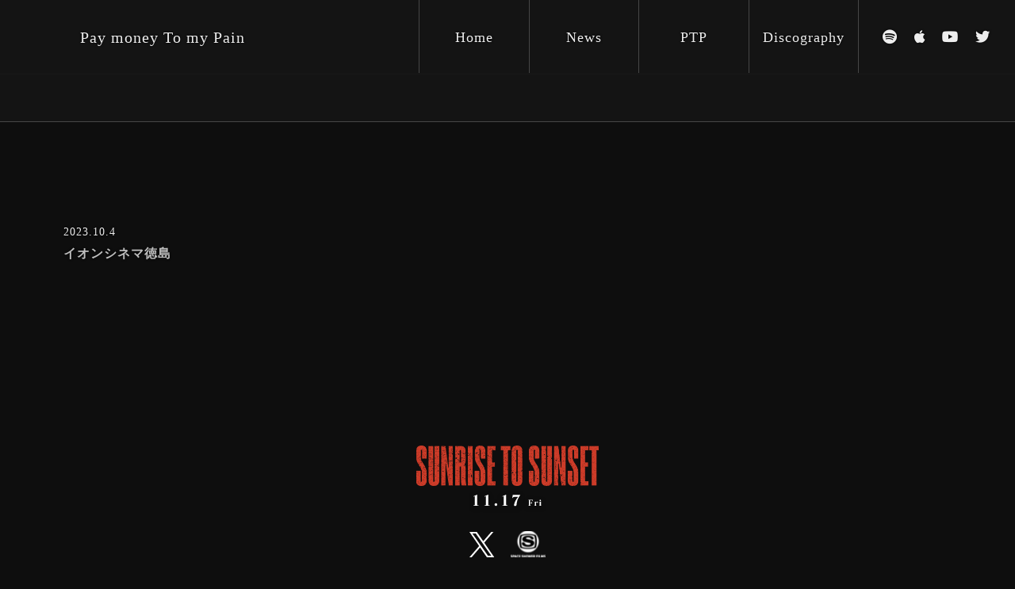

--- FILE ---
content_type: text/html; charset=UTF-8
request_url: https://paymoneytomypain.com/theaters/%E3%82%A4%E3%82%AA%E3%83%B3%E3%82%B7%E3%83%8D%E3%83%9E%E5%BE%B3%E5%B3%B6/
body_size: 7348
content:
<!DOCTYPE html>
<html lang="ja">

<head>
  <meta charset="UTF-8">
  <meta name="viewport" content="width=device-width, initial-scale=1.0">
  <meta name="format-detection" content="telephone=no">
  <meta http-equiv="X-UA-Compatible" content="ie=edge">
  <link rel="preconnect" href="https://fonts.googleapis.com">
  <link rel="preconnect" href="https://fonts.gstatic.com" crossorigin>
  <link href="https://fonts.googleapis.com/css2?family=Bebas+Neue&family=Noto+Sans+JP:wght@100;300;400;500;700;900&family=Oswald:wght@200;300;400;500;600;700&family=Roboto:wght@500;700;900&display=swap" rel="stylesheet">
  <link href="https://use.fontawesome.com/releases/v6.2.0/css/all.css" rel="stylesheet">
  <meta name='robots' content='max-image-preview:large' />
<link rel="alternate" type="application/rss+xml" title="Pay money To my Pain - SUNRISE TO SUNSET &raquo; フィード" href="https://paymoneytomypain.com/feed/" />
<link rel="alternate" type="application/rss+xml" title="Pay money To my Pain - SUNRISE TO SUNSET &raquo; コメントフィード" href="https://paymoneytomypain.com/comments/feed/" />
<link rel="alternate" title="oEmbed (JSON)" type="application/json+oembed" href="https://paymoneytomypain.com/wp-json/oembed/1.0/embed?url=https%3A%2F%2Fpaymoneytomypain.com%2Ftheaters%2F%25e3%2582%25a4%25e3%2582%25aa%25e3%2583%25b3%25e3%2582%25b7%25e3%2583%258d%25e3%2583%259e%25e5%25be%25b3%25e5%25b3%25b6%2F" />
<link rel="alternate" title="oEmbed (XML)" type="text/xml+oembed" href="https://paymoneytomypain.com/wp-json/oembed/1.0/embed?url=https%3A%2F%2Fpaymoneytomypain.com%2Ftheaters%2F%25e3%2582%25a4%25e3%2582%25aa%25e3%2583%25b3%25e3%2582%25b7%25e3%2583%258d%25e3%2583%259e%25e5%25be%25b3%25e5%25b3%25b6%2F&#038;format=xml" />

<!-- SEO SIMPLE PACK 3.2.0 -->
<title>イオンシネマ徳島 | Pay money To my Pain - SUNRISE TO SUNSET</title>
<link rel="canonical" href="https://paymoneytomypain.com/theaters/%e3%82%a4%e3%82%aa%e3%83%b3%e3%82%b7%e3%83%8d%e3%83%9e%e5%be%b3%e5%b3%b6/">
<meta property="og:locale" content="ja_JP">
<meta property="og:type" content="article">
<meta property="og:image" content="http://paymoneytomypain.com/wp-content/uploads/2023/10/スクリーンショット-2023-10-06-17.16.39.png">
<meta property="og:title" content="イオンシネマ徳島 | Pay money To my Pain - SUNRISE TO SUNSET">
<meta property="og:url" content="https://paymoneytomypain.com/theaters/%e3%82%a4%e3%82%aa%e3%83%b3%e3%82%b7%e3%83%8d%e3%83%9e%e5%be%b3%e5%b3%b6/">
<meta property="og:site_name" content="Pay money To my Pain - SUNRISE TO SUNSET">
<meta name="twitter:card" content="summary_large_image">
<!-- / SEO SIMPLE PACK -->

<style id='wp-img-auto-sizes-contain-inline-css' type='text/css'>
img:is([sizes=auto i],[sizes^="auto," i]){contain-intrinsic-size:3000px 1500px}
/*# sourceURL=wp-img-auto-sizes-contain-inline-css */
</style>
<style id='wp-emoji-styles-inline-css' type='text/css'>

	img.wp-smiley, img.emoji {
		display: inline !important;
		border: none !important;
		box-shadow: none !important;
		height: 1em !important;
		width: 1em !important;
		margin: 0 0.07em !important;
		vertical-align: -0.1em !important;
		background: none !important;
		padding: 0 !important;
	}
/*# sourceURL=wp-emoji-styles-inline-css */
</style>
<style id='wp-block-library-inline-css' type='text/css'>
:root{--wp-block-synced-color:#7a00df;--wp-block-synced-color--rgb:122,0,223;--wp-bound-block-color:var(--wp-block-synced-color);--wp-editor-canvas-background:#ddd;--wp-admin-theme-color:#007cba;--wp-admin-theme-color--rgb:0,124,186;--wp-admin-theme-color-darker-10:#006ba1;--wp-admin-theme-color-darker-10--rgb:0,107,160.5;--wp-admin-theme-color-darker-20:#005a87;--wp-admin-theme-color-darker-20--rgb:0,90,135;--wp-admin-border-width-focus:2px}@media (min-resolution:192dpi){:root{--wp-admin-border-width-focus:1.5px}}.wp-element-button{cursor:pointer}:root .has-very-light-gray-background-color{background-color:#eee}:root .has-very-dark-gray-background-color{background-color:#313131}:root .has-very-light-gray-color{color:#eee}:root .has-very-dark-gray-color{color:#313131}:root .has-vivid-green-cyan-to-vivid-cyan-blue-gradient-background{background:linear-gradient(135deg,#00d084,#0693e3)}:root .has-purple-crush-gradient-background{background:linear-gradient(135deg,#34e2e4,#4721fb 50%,#ab1dfe)}:root .has-hazy-dawn-gradient-background{background:linear-gradient(135deg,#faaca8,#dad0ec)}:root .has-subdued-olive-gradient-background{background:linear-gradient(135deg,#fafae1,#67a671)}:root .has-atomic-cream-gradient-background{background:linear-gradient(135deg,#fdd79a,#004a59)}:root .has-nightshade-gradient-background{background:linear-gradient(135deg,#330968,#31cdcf)}:root .has-midnight-gradient-background{background:linear-gradient(135deg,#020381,#2874fc)}:root{--wp--preset--font-size--normal:16px;--wp--preset--font-size--huge:42px}.has-regular-font-size{font-size:1em}.has-larger-font-size{font-size:2.625em}.has-normal-font-size{font-size:var(--wp--preset--font-size--normal)}.has-huge-font-size{font-size:var(--wp--preset--font-size--huge)}.has-text-align-center{text-align:center}.has-text-align-left{text-align:left}.has-text-align-right{text-align:right}.has-fit-text{white-space:nowrap!important}#end-resizable-editor-section{display:none}.aligncenter{clear:both}.items-justified-left{justify-content:flex-start}.items-justified-center{justify-content:center}.items-justified-right{justify-content:flex-end}.items-justified-space-between{justify-content:space-between}.screen-reader-text{border:0;clip-path:inset(50%);height:1px;margin:-1px;overflow:hidden;padding:0;position:absolute;width:1px;word-wrap:normal!important}.screen-reader-text:focus{background-color:#ddd;clip-path:none;color:#444;display:block;font-size:1em;height:auto;left:5px;line-height:normal;padding:15px 23px 14px;text-decoration:none;top:5px;width:auto;z-index:100000}html :where(.has-border-color){border-style:solid}html :where([style*=border-top-color]){border-top-style:solid}html :where([style*=border-right-color]){border-right-style:solid}html :where([style*=border-bottom-color]){border-bottom-style:solid}html :where([style*=border-left-color]){border-left-style:solid}html :where([style*=border-width]){border-style:solid}html :where([style*=border-top-width]){border-top-style:solid}html :where([style*=border-right-width]){border-right-style:solid}html :where([style*=border-bottom-width]){border-bottom-style:solid}html :where([style*=border-left-width]){border-left-style:solid}html :where(img[class*=wp-image-]){height:auto;max-width:100%}:where(figure){margin:0 0 1em}html :where(.is-position-sticky){--wp-admin--admin-bar--position-offset:var(--wp-admin--admin-bar--height,0px)}@media screen and (max-width:600px){html :where(.is-position-sticky){--wp-admin--admin-bar--position-offset:0px}}

/*# sourceURL=wp-block-library-inline-css */
</style><style id='global-styles-inline-css' type='text/css'>
:root{--wp--preset--aspect-ratio--square: 1;--wp--preset--aspect-ratio--4-3: 4/3;--wp--preset--aspect-ratio--3-4: 3/4;--wp--preset--aspect-ratio--3-2: 3/2;--wp--preset--aspect-ratio--2-3: 2/3;--wp--preset--aspect-ratio--16-9: 16/9;--wp--preset--aspect-ratio--9-16: 9/16;--wp--preset--color--black: #000000;--wp--preset--color--cyan-bluish-gray: #abb8c3;--wp--preset--color--white: #ffffff;--wp--preset--color--pale-pink: #f78da7;--wp--preset--color--vivid-red: #cf2e2e;--wp--preset--color--luminous-vivid-orange: #ff6900;--wp--preset--color--luminous-vivid-amber: #fcb900;--wp--preset--color--light-green-cyan: #7bdcb5;--wp--preset--color--vivid-green-cyan: #00d084;--wp--preset--color--pale-cyan-blue: #8ed1fc;--wp--preset--color--vivid-cyan-blue: #0693e3;--wp--preset--color--vivid-purple: #9b51e0;--wp--preset--gradient--vivid-cyan-blue-to-vivid-purple: linear-gradient(135deg,rgb(6,147,227) 0%,rgb(155,81,224) 100%);--wp--preset--gradient--light-green-cyan-to-vivid-green-cyan: linear-gradient(135deg,rgb(122,220,180) 0%,rgb(0,208,130) 100%);--wp--preset--gradient--luminous-vivid-amber-to-luminous-vivid-orange: linear-gradient(135deg,rgb(252,185,0) 0%,rgb(255,105,0) 100%);--wp--preset--gradient--luminous-vivid-orange-to-vivid-red: linear-gradient(135deg,rgb(255,105,0) 0%,rgb(207,46,46) 100%);--wp--preset--gradient--very-light-gray-to-cyan-bluish-gray: linear-gradient(135deg,rgb(238,238,238) 0%,rgb(169,184,195) 100%);--wp--preset--gradient--cool-to-warm-spectrum: linear-gradient(135deg,rgb(74,234,220) 0%,rgb(151,120,209) 20%,rgb(207,42,186) 40%,rgb(238,44,130) 60%,rgb(251,105,98) 80%,rgb(254,248,76) 100%);--wp--preset--gradient--blush-light-purple: linear-gradient(135deg,rgb(255,206,236) 0%,rgb(152,150,240) 100%);--wp--preset--gradient--blush-bordeaux: linear-gradient(135deg,rgb(254,205,165) 0%,rgb(254,45,45) 50%,rgb(107,0,62) 100%);--wp--preset--gradient--luminous-dusk: linear-gradient(135deg,rgb(255,203,112) 0%,rgb(199,81,192) 50%,rgb(65,88,208) 100%);--wp--preset--gradient--pale-ocean: linear-gradient(135deg,rgb(255,245,203) 0%,rgb(182,227,212) 50%,rgb(51,167,181) 100%);--wp--preset--gradient--electric-grass: linear-gradient(135deg,rgb(202,248,128) 0%,rgb(113,206,126) 100%);--wp--preset--gradient--midnight: linear-gradient(135deg,rgb(2,3,129) 0%,rgb(40,116,252) 100%);--wp--preset--font-size--small: 13px;--wp--preset--font-size--medium: 20px;--wp--preset--font-size--large: 36px;--wp--preset--font-size--x-large: 42px;--wp--preset--spacing--20: 0.44rem;--wp--preset--spacing--30: 0.67rem;--wp--preset--spacing--40: 1rem;--wp--preset--spacing--50: 1.5rem;--wp--preset--spacing--60: 2.25rem;--wp--preset--spacing--70: 3.38rem;--wp--preset--spacing--80: 5.06rem;--wp--preset--shadow--natural: 6px 6px 9px rgba(0, 0, 0, 0.2);--wp--preset--shadow--deep: 12px 12px 50px rgba(0, 0, 0, 0.4);--wp--preset--shadow--sharp: 6px 6px 0px rgba(0, 0, 0, 0.2);--wp--preset--shadow--outlined: 6px 6px 0px -3px rgb(255, 255, 255), 6px 6px rgb(0, 0, 0);--wp--preset--shadow--crisp: 6px 6px 0px rgb(0, 0, 0);}:where(.is-layout-flex){gap: 0.5em;}:where(.is-layout-grid){gap: 0.5em;}body .is-layout-flex{display: flex;}.is-layout-flex{flex-wrap: wrap;align-items: center;}.is-layout-flex > :is(*, div){margin: 0;}body .is-layout-grid{display: grid;}.is-layout-grid > :is(*, div){margin: 0;}:where(.wp-block-columns.is-layout-flex){gap: 2em;}:where(.wp-block-columns.is-layout-grid){gap: 2em;}:where(.wp-block-post-template.is-layout-flex){gap: 1.25em;}:where(.wp-block-post-template.is-layout-grid){gap: 1.25em;}.has-black-color{color: var(--wp--preset--color--black) !important;}.has-cyan-bluish-gray-color{color: var(--wp--preset--color--cyan-bluish-gray) !important;}.has-white-color{color: var(--wp--preset--color--white) !important;}.has-pale-pink-color{color: var(--wp--preset--color--pale-pink) !important;}.has-vivid-red-color{color: var(--wp--preset--color--vivid-red) !important;}.has-luminous-vivid-orange-color{color: var(--wp--preset--color--luminous-vivid-orange) !important;}.has-luminous-vivid-amber-color{color: var(--wp--preset--color--luminous-vivid-amber) !important;}.has-light-green-cyan-color{color: var(--wp--preset--color--light-green-cyan) !important;}.has-vivid-green-cyan-color{color: var(--wp--preset--color--vivid-green-cyan) !important;}.has-pale-cyan-blue-color{color: var(--wp--preset--color--pale-cyan-blue) !important;}.has-vivid-cyan-blue-color{color: var(--wp--preset--color--vivid-cyan-blue) !important;}.has-vivid-purple-color{color: var(--wp--preset--color--vivid-purple) !important;}.has-black-background-color{background-color: var(--wp--preset--color--black) !important;}.has-cyan-bluish-gray-background-color{background-color: var(--wp--preset--color--cyan-bluish-gray) !important;}.has-white-background-color{background-color: var(--wp--preset--color--white) !important;}.has-pale-pink-background-color{background-color: var(--wp--preset--color--pale-pink) !important;}.has-vivid-red-background-color{background-color: var(--wp--preset--color--vivid-red) !important;}.has-luminous-vivid-orange-background-color{background-color: var(--wp--preset--color--luminous-vivid-orange) !important;}.has-luminous-vivid-amber-background-color{background-color: var(--wp--preset--color--luminous-vivid-amber) !important;}.has-light-green-cyan-background-color{background-color: var(--wp--preset--color--light-green-cyan) !important;}.has-vivid-green-cyan-background-color{background-color: var(--wp--preset--color--vivid-green-cyan) !important;}.has-pale-cyan-blue-background-color{background-color: var(--wp--preset--color--pale-cyan-blue) !important;}.has-vivid-cyan-blue-background-color{background-color: var(--wp--preset--color--vivid-cyan-blue) !important;}.has-vivid-purple-background-color{background-color: var(--wp--preset--color--vivid-purple) !important;}.has-black-border-color{border-color: var(--wp--preset--color--black) !important;}.has-cyan-bluish-gray-border-color{border-color: var(--wp--preset--color--cyan-bluish-gray) !important;}.has-white-border-color{border-color: var(--wp--preset--color--white) !important;}.has-pale-pink-border-color{border-color: var(--wp--preset--color--pale-pink) !important;}.has-vivid-red-border-color{border-color: var(--wp--preset--color--vivid-red) !important;}.has-luminous-vivid-orange-border-color{border-color: var(--wp--preset--color--luminous-vivid-orange) !important;}.has-luminous-vivid-amber-border-color{border-color: var(--wp--preset--color--luminous-vivid-amber) !important;}.has-light-green-cyan-border-color{border-color: var(--wp--preset--color--light-green-cyan) !important;}.has-vivid-green-cyan-border-color{border-color: var(--wp--preset--color--vivid-green-cyan) !important;}.has-pale-cyan-blue-border-color{border-color: var(--wp--preset--color--pale-cyan-blue) !important;}.has-vivid-cyan-blue-border-color{border-color: var(--wp--preset--color--vivid-cyan-blue) !important;}.has-vivid-purple-border-color{border-color: var(--wp--preset--color--vivid-purple) !important;}.has-vivid-cyan-blue-to-vivid-purple-gradient-background{background: var(--wp--preset--gradient--vivid-cyan-blue-to-vivid-purple) !important;}.has-light-green-cyan-to-vivid-green-cyan-gradient-background{background: var(--wp--preset--gradient--light-green-cyan-to-vivid-green-cyan) !important;}.has-luminous-vivid-amber-to-luminous-vivid-orange-gradient-background{background: var(--wp--preset--gradient--luminous-vivid-amber-to-luminous-vivid-orange) !important;}.has-luminous-vivid-orange-to-vivid-red-gradient-background{background: var(--wp--preset--gradient--luminous-vivid-orange-to-vivid-red) !important;}.has-very-light-gray-to-cyan-bluish-gray-gradient-background{background: var(--wp--preset--gradient--very-light-gray-to-cyan-bluish-gray) !important;}.has-cool-to-warm-spectrum-gradient-background{background: var(--wp--preset--gradient--cool-to-warm-spectrum) !important;}.has-blush-light-purple-gradient-background{background: var(--wp--preset--gradient--blush-light-purple) !important;}.has-blush-bordeaux-gradient-background{background: var(--wp--preset--gradient--blush-bordeaux) !important;}.has-luminous-dusk-gradient-background{background: var(--wp--preset--gradient--luminous-dusk) !important;}.has-pale-ocean-gradient-background{background: var(--wp--preset--gradient--pale-ocean) !important;}.has-electric-grass-gradient-background{background: var(--wp--preset--gradient--electric-grass) !important;}.has-midnight-gradient-background{background: var(--wp--preset--gradient--midnight) !important;}.has-small-font-size{font-size: var(--wp--preset--font-size--small) !important;}.has-medium-font-size{font-size: var(--wp--preset--font-size--medium) !important;}.has-large-font-size{font-size: var(--wp--preset--font-size--large) !important;}.has-x-large-font-size{font-size: var(--wp--preset--font-size--x-large) !important;}
/*# sourceURL=global-styles-inline-css */
</style>

<style id='classic-theme-styles-inline-css' type='text/css'>
/*! This file is auto-generated */
.wp-block-button__link{color:#fff;background-color:#32373c;border-radius:9999px;box-shadow:none;text-decoration:none;padding:calc(.667em + 2px) calc(1.333em + 2px);font-size:1.125em}.wp-block-file__button{background:#32373c;color:#fff;text-decoration:none}
/*# sourceURL=/wp-includes/css/classic-themes.min.css */
</style>
<link rel='stylesheet' id='my-css' href='https://paymoneytomypain.com/wp-content/themes/paymoneytomypain/assets/css/styles.css?ver=1.2.0' type='text/css' media='all' />
<script type="text/javascript" src="https://paymoneytomypain.com/wp-includes/js/jquery/jquery.min.js?ver=3.7.1" id="jquery-core-js"></script>
<script type="text/javascript" src="https://paymoneytomypain.com/wp-includes/js/jquery/jquery-migrate.min.js?ver=3.4.1" id="jquery-migrate-js"></script>
<link rel="https://api.w.org/" href="https://paymoneytomypain.com/wp-json/" /><link rel="alternate" title="JSON" type="application/json" href="https://paymoneytomypain.com/wp-json/wp/v2/theaters/133" /><link rel="EditURI" type="application/rsd+xml" title="RSD" href="https://paymoneytomypain.com/xmlrpc.php?rsd" />
<meta name="generator" content="WordPress 6.9" />
<link rel='shortlink' href='https://paymoneytomypain.com/?p=133' />
<link rel="icon" href="https://paymoneytomypain.com/wp-content/uploads/2023/10/cropped-icon-32x32.jpg" sizes="32x32" />
<link rel="icon" href="https://paymoneytomypain.com/wp-content/uploads/2023/10/cropped-icon-192x192.jpg" sizes="192x192" />
<link rel="apple-touch-icon" href="https://paymoneytomypain.com/wp-content/uploads/2023/10/cropped-icon-180x180.jpg" />
<meta name="msapplication-TileImage" content="https://paymoneytomypain.com/wp-content/uploads/2023/10/cropped-icon-270x270.jpg" />
</head>

<body class="wp-singular theaters-template-default single single-theaters postid-133 wp-theme-paymoneytomypain">
    <header class="l-header">
    <div class="p-header">
      <h1><a href="http://paymoneytomypain.com">Pay money To my Pain</a></h1>
      <ul class="p-header__navi">
        <li><a class="p-header__first" href="http://paymoneytomypain.com">Home</a></li>
        <li><a href="http://paymoneytomypain.com/news">News</a></li>
        <li><a href="http://paymoneytomypain.com/ptp">PTP</a></li>
        <li class="p-header__last"><a href="http://paymoneytomypain.com/discography">Discography</a></li>
      </ul>
      <ul class="p-header__snsbox">
        <li><a href="https://open.spotify.com/artist/07BBdQ03C1t2EPSQ7AeAJw?si=jH_yuVBVRkOsFGak054syQ" target="_blank"><i class="fa-brands fa-spotify"></i></a></li>
        <li><a href="https://music.apple.com/jp/artist/pay-money-to-my-pain/263571696" target="_blank"><i class="fa-brands fa-apple"></i></a></li>
        <li><a href="https://www.youtube.com/@ptpofficial" target="_blank"><i class="fa-brands fa-youtube"></i></a></li>
        <li><a href="https://twitter.com/ptp_official" target="_blank"><i class="fa-brands fa-twitter"></i></a></li>
      </ul>
    </div>
  </header>
  <div class="p-header__subnavi">
          </div>
<main class="l-contents__newssingle">
    <div class="l-inner p-single">
                        <div class="p-single__box--left">
                    <div class="p-single__date">2023.10.4</div>
                    <div class="p-single__title">イオンシネマ徳島</div>
                    <div class="eyecatch">
                                                                    </div>
                </div>
                <div class="p-single__box--right">
                    <div class="p-single__contentBox"></div>
                </div>
                        <div class="pagination">
                    </div>
    </div>
</main>

<footer class="l-footer">
    <div class="p-footer__stos"><img src="https://paymoneytomypain.com/wp-content/themes/paymoneytomypain/assets/images/common/stos-logo.png" alt="SUNRISE TO SUNSET"></div>
    <div class="p-footer__lastdate"><img src="https://paymoneytomypain.com/wp-content/themes/paymoneytomypain/assets/images/common/last-date.svg" alt="11.17"></div>
    <div class="stos-sns">
        <ul>
            <li><a href="https://twitter.com/S_T_S_P_T_P" target="_blank"><img src="https://paymoneytomypain.com/wp-content/themes/paymoneytomypain/assets/images/common/x-logo.svg" alt="X"></a></li>
            <li><a href="https://films.spaceshower.jp/" target="_blank"><img src="https://paymoneytomypain.com/wp-content/themes/paymoneytomypain/assets/images/common/ss-logo.svg" alt="11.17"></a></li>
        </ul>
    </div>
    <div class="p-analog">
        <ul>
            <li><a href="https://vap.lnk.to/PTP_Vinyl" target="_blank"><img src="https://paymoneytomypain.com/wp-content/themes/paymoneytomypain/assets/images/common/lp.jpg" alt="11.17"></a></li>
            <li><a href="https://www.vap.co.jp/topics/articles/oqvx0lmce74r2tnm.html" target="_blank"><img src="https://paymoneytomypain.com/wp-content/themes/paymoneytomypain/assets/images/common/camp.jpg" alt="11.17"></a></li>
        </ul>
    </div>
    <div class="p-analog__store">

        <div class="p-analog__store--banner"><a href="https://ptp.official.ec/" target="_blank"><img src="https://paymoneytomypain.com/wp-content/themes/paymoneytomypain/assets/images/common/store-banner.jpg" alt="11.17"></a></div>

    </div>
    <ul class="p-footer__snsbox">
        <li><a href="https://open.spotify.com/artist/07BBdQ03C1t2EPSQ7AeAJw?si=jH_yuVBVRkOsFGak054syQ" target="_blank"><i class="fa-brands fa-spotify"></i></a></li>
        <li><a href="https://music.apple.com/jp/artist/pay-money-to-my-pain/263571696" target="_blank"><i class="fa-brands fa-apple"></i></a></li>
        <li><a href="https://www.youtube.com/@ptpofficial" target="_blank"><i class="fa-brands fa-youtube"></i></a></li>
        <li><a href="https://twitter.com/ptp_official" target="_blank"><i class="fa-brands fa-x-twitter"></i></a></li>
    </ul>
    <div class="p-footer">
        © Pay money To my Pain.<br>
        ©2023 Warner Music Japan Inc.<br>
        All Rights Reserved.
    </div>
</footer>
<script src="https://code.jquery.com/jquery-3.4.1.min.js" integrity="sha256-CSXorXvZcTkaix6Yvo6HppcZGetbYMGWSFlBw8HfCJo=" crossorigin="anonymous"></script>
<script src="https://cdnjs.cloudflare.com/ajax/libs/Modaal/0.4.4/js/modaal.min.js"></script>
<script src="https://cdnjs.cloudflare.com/ajax/libs/jquery-cookie/1.4.1/jquery.cookie.js"></script>
<script src="https://cdn.jsdelivr.net/npm/swiper@8/swiper-bundle.min.js"></script>

<script>
    $(function() {

        var access = $.cookie('access')
        if (!access) {
            flag = true;
            $.cookie('access', true);
        } else {
            flag = true
        }

        $(".modal-open").modaal({
            start_open: flag, // ページロード時に表示するか
            overlay_close: true, //モーダル背景クリック時に閉じるか
            before_open: function() { // モーダルが開く前に行う動作
                $('html').css('overflow-y', 'hidden'); /*縦スクロールバーを出さない*/
            },
            after_close: function() { // モーダルが閉じた後に行う動作
                $('html').css('overflow-y', 'scroll'); /*縦スクロールバーを出す*/
            }
        });

    })
</script>

<script type="speculationrules">
{"prefetch":[{"source":"document","where":{"and":[{"href_matches":"/*"},{"not":{"href_matches":["/wp-*.php","/wp-admin/*","/wp-content/uploads/*","/wp-content/*","/wp-content/plugins/*","/wp-content/themes/paymoneytomypain/*","/*\\?(.+)"]}},{"not":{"selector_matches":"a[rel~=\"nofollow\"]"}},{"not":{"selector_matches":".no-prefetch, .no-prefetch a"}}]},"eagerness":"conservative"}]}
</script>
<script type="text/javascript" src="https://paymoneytomypain.com/wp-content/themes/paymoneytomypain/assets/js/script.js?ver=1.0.1" id="my-js"></script>
<script id="wp-emoji-settings" type="application/json">
{"baseUrl":"https://s.w.org/images/core/emoji/17.0.2/72x72/","ext":".png","svgUrl":"https://s.w.org/images/core/emoji/17.0.2/svg/","svgExt":".svg","source":{"concatemoji":"https://paymoneytomypain.com/wp-includes/js/wp-emoji-release.min.js?ver=6.9"}}
</script>
<script type="module">
/* <![CDATA[ */
/*! This file is auto-generated */
const a=JSON.parse(document.getElementById("wp-emoji-settings").textContent),o=(window._wpemojiSettings=a,"wpEmojiSettingsSupports"),s=["flag","emoji"];function i(e){try{var t={supportTests:e,timestamp:(new Date).valueOf()};sessionStorage.setItem(o,JSON.stringify(t))}catch(e){}}function c(e,t,n){e.clearRect(0,0,e.canvas.width,e.canvas.height),e.fillText(t,0,0);t=new Uint32Array(e.getImageData(0,0,e.canvas.width,e.canvas.height).data);e.clearRect(0,0,e.canvas.width,e.canvas.height),e.fillText(n,0,0);const a=new Uint32Array(e.getImageData(0,0,e.canvas.width,e.canvas.height).data);return t.every((e,t)=>e===a[t])}function p(e,t){e.clearRect(0,0,e.canvas.width,e.canvas.height),e.fillText(t,0,0);var n=e.getImageData(16,16,1,1);for(let e=0;e<n.data.length;e++)if(0!==n.data[e])return!1;return!0}function u(e,t,n,a){switch(t){case"flag":return n(e,"\ud83c\udff3\ufe0f\u200d\u26a7\ufe0f","\ud83c\udff3\ufe0f\u200b\u26a7\ufe0f")?!1:!n(e,"\ud83c\udde8\ud83c\uddf6","\ud83c\udde8\u200b\ud83c\uddf6")&&!n(e,"\ud83c\udff4\udb40\udc67\udb40\udc62\udb40\udc65\udb40\udc6e\udb40\udc67\udb40\udc7f","\ud83c\udff4\u200b\udb40\udc67\u200b\udb40\udc62\u200b\udb40\udc65\u200b\udb40\udc6e\u200b\udb40\udc67\u200b\udb40\udc7f");case"emoji":return!a(e,"\ud83e\u1fac8")}return!1}function f(e,t,n,a){let r;const o=(r="undefined"!=typeof WorkerGlobalScope&&self instanceof WorkerGlobalScope?new OffscreenCanvas(300,150):document.createElement("canvas")).getContext("2d",{willReadFrequently:!0}),s=(o.textBaseline="top",o.font="600 32px Arial",{});return e.forEach(e=>{s[e]=t(o,e,n,a)}),s}function r(e){var t=document.createElement("script");t.src=e,t.defer=!0,document.head.appendChild(t)}a.supports={everything:!0,everythingExceptFlag:!0},new Promise(t=>{let n=function(){try{var e=JSON.parse(sessionStorage.getItem(o));if("object"==typeof e&&"number"==typeof e.timestamp&&(new Date).valueOf()<e.timestamp+604800&&"object"==typeof e.supportTests)return e.supportTests}catch(e){}return null}();if(!n){if("undefined"!=typeof Worker&&"undefined"!=typeof OffscreenCanvas&&"undefined"!=typeof URL&&URL.createObjectURL&&"undefined"!=typeof Blob)try{var e="postMessage("+f.toString()+"("+[JSON.stringify(s),u.toString(),c.toString(),p.toString()].join(",")+"));",a=new Blob([e],{type:"text/javascript"});const r=new Worker(URL.createObjectURL(a),{name:"wpTestEmojiSupports"});return void(r.onmessage=e=>{i(n=e.data),r.terminate(),t(n)})}catch(e){}i(n=f(s,u,c,p))}t(n)}).then(e=>{for(const n in e)a.supports[n]=e[n],a.supports.everything=a.supports.everything&&a.supports[n],"flag"!==n&&(a.supports.everythingExceptFlag=a.supports.everythingExceptFlag&&a.supports[n]);var t;a.supports.everythingExceptFlag=a.supports.everythingExceptFlag&&!a.supports.flag,a.supports.everything||((t=a.source||{}).concatemoji?r(t.concatemoji):t.wpemoji&&t.twemoji&&(r(t.twemoji),r(t.wpemoji)))});
//# sourceURL=https://paymoneytomypain.com/wp-includes/js/wp-emoji-loader.min.js
/* ]]> */
</script>
</body>

</html>

--- FILE ---
content_type: text/css
request_url: https://paymoneytomypain.com/wp-content/themes/paymoneytomypain/assets/css/styles.css?ver=1.2.0
body_size: 6644
content:
body {
	background-color: #0E0E0E;
	color: #eeeeee;
	display: -webkit-box;
	display: -ms-flexbox;
	display: flex;
	-webkit-box-orient: vertical;
	-webkit-box-direction: normal;
	-ms-flex-flow: column;
	flex-flow: column;
	font-family: "Hiragino Kaku Gothic ProN", "Hiragino Sans", Meiryo, sans-serif;
	letter-spacing: 1px;
	margin: 0px;
	min-height: 100vh;
}

.u-desktop {
	display: none;
}

h2 {
	color: #ce3c29;
	font-family: "Noto Serif JP", serif;
	letter-spacing: 5px;
	letter-spacing: 0.3125rem;
}

h3 {
	font-family: "Noto Serif JP", serif;
	letter-spacing: 5px;
	letter-spacing: 0.3125rem;
}

.sponly {
	display: block;
}

/*infoエリアをはじめは非表示*/

#info {
	display: none;
}

/*モーダルの横幅を変更したい場合*/

.modaal-container {
	max-width: 800px;
}

/*モーダルのボタンの色を変更したい場合*/

.modaal-close:after,
.modaal-close:before {
	background: #ccc;
}

.modaal-close:focus:after,
.modaal-close:focus:before,
.modaal-close:hover:after,
.modaal-close:hover:before {
	background: #666;
}

.swiper {
	display: none;
}

.swiper.swiper-initialized {
	display: block;
}

/* リキッドレイアウト対応 */

html {
	font-size: 4.2666666667vw;
}

/* pcの電話番号発信対応 */

/* ホバー */

a {
	color: inherit;
	text-decoration: none;
	-webkit-transition: opacity 0.3s;
	transition: opacity 0.3s;
}

*,
*::before,
*::after {
	-webkit-box-sizing: border-box;
	box-sizing: border-box;
}

/* Remove default padding */

ul,
ol {
	padding: 0;
}

/* Remove default margin */

body,
h1,
h2,
h3,
h4,
p,
ul,
ol,
figure,
blockquote,
dl,
dd {
	margin: 0;
}

/* Set core root defaults */

html {
	scroll-behavior: smooth;
}

/* Set core body defaults */

body {
	line-height: 1.8;
	min-height: 100vh;
	text-rendering: optimizeSpeed;
	text-shadow: #000 0 0 3px;
}

/* Remove list styles on ul, ol elements with a class attribute */

ul,
ol {
	list-style: none;
}

/* A elements that don't have a class get default styles */

a:not([class]) {
	-webkit-text-decoration-skip: ink;
	text-decoration-skip-ink: auto;
}

/* Make images easier to work with */

img {
	display: block;
	max-width: 100%;
	width: 100%;
}

/* Natural flow and rhythm in articles by default */

article > * + * {
	margin-top: 1em;
}

/* Inherit fonts for inputs and buttons */

input,
button,
textarea,
select {
	font: inherit;
}

/* Blur images when they have no alt attribute */

img:not([alt]) {
	filter: url('data:image/svg+xml;charset=utf-8,<svg xmlns="http://www.w3.org/2000/svg"><filter id="filter"><feGaussianBlur stdDeviation="10" /></filter></svg>#filter');
	-webkit-filter: blur(10px);
	filter: blur(10px);
}

/* フォームリセット */

input,
button,
select,
textarea {
	-webkit-appearance: none;
	-moz-appearance: none;
	appearance: none;
	background: transparent;
	border: none;
	border-radius: 0;
	font: inherit;
	outline: none;
}

textarea {
	resize: vertical;
}

input[type=checkbox],
input[type=radio] {
	display: none;
}

input[type=submit],
input[type=button],
label,
button,
select {
	cursor: pointer;
}

select::-ms-expand {
	display: none;
}

.inner {
	margin-left: auto;
	margin-right: auto;
	padding-left: 10px;
	padding-right: 10px;
	width: 100%;
}

.test {
	background-color: red;
	color: #fff;
	font-size: 20px;
	font-size: 1.25rem;
}

.pagination {
	margin: 20px 0 0;
}

.page-numbers {
	font-size: 16px !important;
	font-size: 1rem !important;
}

.nav-links {
	display: -webkit-box;
	display: -ms-flexbox;
	display: flex;
}

.pagination .page-numbers {
	background: #747474;
	border-radius: 3px;
	color: #333;
	display: inline-block;
	margin-right: 10px;
	margin-right: 0.625rem;
	padding: 4px 12px;
	text-shadow: none;
}

.pagination .current {
	background: #000000;
	border: solid 1px #747474;
	color: #747474;
	padding: 4px 12px;
	text-shadow: none;
}

.pagination .prev,
.pagination .next {
	background: none;
	-webkit-box-shadow: none;
	box-shadow: none;
	color: #747474;
	font-size: 20px !important;
	text-shadow: none;
}

.pagination .dots {
	background: transparent;
	-webkit-box-shadow: none;
	box-shadow: none;
}

.l-contents {
	margin-bottom: 0px;
	margin-bottom: 0rem;
	margin-top: 155px;
	padding: 25px 20px;
}

.l-contents__news {
	-webkit-box-flex: 1;
	-ms-flex: 1;
	flex: 1;
	margin-bottom: 0px;
	margin-bottom: 0rem;
	margin-top: 115px;
	padding: 25px 20px;
}

.l-contents__newssingle {
	-webkit-box-flex: 1;
	-ms-flex: 1;
	flex: 1;
	margin-bottom: 0px;
	margin-bottom: 0rem;
	margin-top: 155px;
	padding: 25px 20px;
}

.l-contents__artist {
	-webkit-box-flex: 1;
	-ms-flex: 1;
	flex: 1;
	margin-bottom: 0px;
	margin-bottom: 0rem;
	margin-top: 115px;
	padding: 25px 20px;
}

.l-contents__disco {
	-webkit-box-flex: 1;
	-ms-flex: 1;
	flex: 1;
	margin-bottom: 0px;
	margin-bottom: 0rem;
	margin-top: 115px;
	padding: 25px 20px;
}

.l-contents__discosingle {
	-webkit-box-flex: 1;
	-ms-flex: 1;
	flex: 1;
	margin-bottom: 0px;
	margin-bottom: 0rem;
	margin-top: 160px;
	padding: 20px;
}

.l-footer {
	padding: 20px 0;
	padding: 1.25rem 0;
}

.l-header {
	background: rgba(22, 22, 22, .95);
	border-bottom: solid 1px #464646;
	position: fixed;
	width: 100%;
	z-index: 999;
}

.l-inner {
	margin: 0 auto;
	width: 100%;
}

.innercontents {
	margin: 0 auto;
	width: 90%;
}

.innercontents02 {
	margin: 0 auto;
	width: 90%;
}

.l-main {
	position: relative;
	width: 100%;
	z-index: 1;
}

/*========= ナビゲーションのためのCSS ===============*/

#g-nav { /*ナビの高さ*/
	background: rgba(0, 0, 0, .8);
	height: 100vh;
	opacity: 0; /*position:fixed;にし、z-indexの数値を小さくして最背面へ*/
	position: fixed; /*はじめは透過0*/ /*ナビの位置と形状*/
	top: 0; /*動き*/
	-webkit-transition: all 0.3s;
	transition: all 0.3s;
	width: 100%;
	z-index: -1;
}

/*アクティブクラスがついたら透過なしにして最前面へ*/

#g-nav.panelactive {
	opacity: 1;
	z-index: 777;
}

/*ナビゲーションの縦スクロール*/

#g-nav.panelactive #g-nav-list {
	-webkit-overflow-scrolling: touch;
	height: 100vh; /*表示する高さ*/
	overflow: auto; /*ナビの数が増えた場合縦スクロール*/
	position: fixed;
	width: 100%;
	z-index: 999;
}

/*ナビゲーション*/

#g-nav ul {
	left: 50%;
	position: absolute;
	top: 46%;
	-webkit-transform: translate(-50%, -50%);
	transform: translate(-50%, -50%);
	width: 100%;
	z-index: 999;
}

#g-nav.panelactive ul {
	display: block;
}

/*リストのレイアウト設定*/

#g-nav li {
	list-style: none;
	margin-bottom: 10px;
	margin-bottom: 0.625rem;
	text-align: center;
}

#g-nav li:last-child {
	margin-bottom: 0px;
}

#g-nav li a {
	color: #ce3c29;
	display: block;
	font-family: "Noto Serif JP", serif;
	font-weight: bold;
	letter-spacing: 0.1em;
	text-decoration: none;
}

/*========= ボタンのためのCSS ===============*/

.openbtn {
	cursor: pointer;
	height: 50px;
	position: fixed;
	right: 10px; /*ボタンを最前面に*/
	top: 10px;
	width: 50px;
	z-index: 888;
}

/*×に変化*/

.openbtn span {
	background-color: #ffffff;
	border-radius: 2px;
	display: inline-block;
	height: 3px;
	left: 14px;
	position: absolute;
	-webkit-transition: all 0.4s;
	transition: all 0.4s;
	width: 50%;
}

.openbtn span:nth-of-type(1) {
	top: 15px;
}

.openbtn span:nth-of-type(2) {
	top: 23px;
}

.openbtn span:nth-of-type(3) {
	top: 31px;
}

.openbtn.active span:nth-of-type(1) {
	left: 18px;
	top: 18px;
	-webkit-transform: translateY(6px) rotate(-45deg);
	transform: translateY(6px) rotate(-45deg);
	width: 50%;
}

.openbtn.active span:nth-of-type(2) {
	opacity: 0;
}

.openbtn.active span:nth-of-type(3) {
	left: 18px;
	top: 30px;
	-webkit-transform: translateY(-6px) rotate(45deg);
	transform: translateY(-6px) rotate(45deg);
	width: 50%;
}

nav#g-nav li p {
	font-family: "Noto Serif JP", serif;
	font-size: 12px;
	margin: 0;
	padding: 0;
}

.p-about {
	background-image: url(../../assets/images/common/stos.jpg);
	background-position: center top;
	background-size: cover;
	padding: 40px 0 0 0;
	padding: 2.5rem 0 0 0;
}

.p-about h2 {
	text-align: center;
}

.p-about__box {
	display: -webkit-box;
	display: -ms-flexbox;
	display: flex;
	-webkit-box-orient: vertical;
	-webkit-box-direction: normal;
	-ms-flex-direction: column;
	flex-direction: column;
	-webkit-box-pack: justify;
	-ms-flex-pack: justify;
	justify-content: space-between;
	margin-top: 24px;
	margin-top: 1.5rem;
}

.p-about__box--left {
	-webkit-box-ordinal-group: 3;
	-ms-flex-order: 2;
	order: 2;
	width: 100%;
}

.p-about__box--right {
	-webkit-box-ordinal-group: 2;
	-ms-flex-order: 1;
	order: 1;
	width: 100%;
}

.p-about__text01 {
	color: #FFE500;
	font-family: "Noto Serif JP", serif;
	font-size: 14px;
	font-size: 0.875rem;
	font-weight: bold;
	margin-bottom: 40px;
	margin-bottom: 2.5rem;
	margin-top: 24px;
	margin-top: 1.5rem;
	text-align: center;
}

.p-about__text02 {
	font-size: 12px;
}

.p-analog ul {
	-webkit-box-orient: vertical;
	-webkit-box-direction: normal;
	-ms-flex-direction: column;
	flex-direction: column;
	margin: 50px 20px;
	margin: 3.125rem 1.25rem;
}

.p-analog li {
	margin: 20px 0;
	margin: 1.25rem 0;
}

.p-analog__store--banner {
	margin: 0 auto;
	max-width: 80%;
	width: 600px;
}

.p-artist {
	background-color: #060609;
	padding: 30px 0;
	padding: 1.875rem 0;
}

.p-artist__box {
	display: -webkit-box;
	display: -ms-flexbox;
	display: flex;
	-webkit-box-orient: vertical;
	-webkit-box-direction: normal;
	-ms-flex-direction: column;
	flex-direction: column;
	-webkit-box-pack: justify;
	-ms-flex-pack: justify;
	justify-content: space-between;
	margin-top: 40px;
	margin-top: 2.5rem;
}

.p-artist__images {
	width: 100%;
}

.p-artist__text {
	width: 100%;
}

.p-artist__name {
	font-size: 16px;
	font-size: 1rem;
	margin-bottom: 24px;
	margin-bottom: 1.5rem;
	margin-top: 24px;
	margin-top: 1.5rem;
	width: 100%;
}

.p-artist__detail {
	font-size: 12px;
}

.p-comment {
	background-color: #000000;
	padding: 30px 0;
	padding: 1.875rem 0;
}

.p-comment h2 {
	margin: 0 auto;
	margin-bottom: 20px;
	margin-bottom: 1.25rem;
	text-align: center;
	width: 200px;
	width: 12.5rem;
}

.p-comment__box li {
	font-size: 14px;
	font-size: 0.875rem;
	margin-bottom: 40px;
	margin-bottom: 2.5rem;
}

.p-comment__box li:last-child {
	margin-bottom: 0;
}

p.p-comment__cname {
	-webkit-box-align: center;
	-ms-flex-align: center;
	align-items: center;
	color: #CE3C29;
	display: -webkit-box;
	display: -ms-flexbox;
	display: flex;
	font-family: "Noto Serif JP", serif;
	font-size: 16px;
	font-size: 1rem;
	font-weight: bold;
}

.p-comment_ctext {
	font-family: "Noto Serif JP", serif;
	font-size: 16px;
	margin-bottom: 16px;
	margin-bottom: 1rem;
	white-space: pre-wrap;
}

.p-comment__cname::after {
	background-color: #f00;
	content: "";
	-webkit-box-flex: 1;
	-ms-flex-positive: 1;
	flex-grow: 1;
	height: 1px;
}

.p-disco {
	gap: 10px;
	gap: 0.625rem;
	-moz-column-gap: 10px;
	row-gap: 10px;
	-webkit-column-gap: 10px;
	column-gap: 10px;
	display: grid;
	-ms-flex-wrap: wrap;
	flex-wrap: wrap;
	flex-wrap: wrap;
	grid-template-columns: repeat(2, 1fr);
	-webkit-box-pack: center;
	-ms-flex-pack: center;
	justify-content: center;
	-webkit-box-pack: justify;
	-ms-flex-pack: justify;
	justify-content: space-between;
	margin-top: 0;
}

.p-disco ul {
	width: 100%;
}

.p-disco__title {
	border-bottom: solid 1px #747474;
	margin-bottom: 30px;
	margin-bottom: 1.875rem;
	padding-bottom: 30px;
	padding-bottom: 1.875rem;
}

.p-disco__date {
	font-family: "Times New Roman", Times, serif;
	font-size: 14px;
	font-size: 0.875rem;
	font-weight: 300;
}

.p-disco__box--left {
	max-width: 400px;
}

.p-disco__box--right {
	max-width: 500px;
}

.p-disco__artistBox {
	display: -webkit-box;
	display: -ms-flexbox;
	display: flex;
	-webkit-box-pack: center;
	-ms-flex-pack: center;
	justify-content: center;
}

.p-disco__artistList {
	opacity: 1;
}

.p-disco__artistList:hover {
	opacity: 1;
}

.p-discosingle {
	display: -webkit-box;
	display: -ms-flexbox;
	display: flex;
	-webkit-box-orient: vertical;
	-webkit-box-direction: normal;
	-ms-flex-direction: column;
	flex-direction: column;
	-webkit-box-pack: justify;
	-ms-flex-pack: justify;
	justify-content: space-between;
	position: relative;
}

.p-discosingle__title {
	color: #bebebe;
	font-family: "Times New Roman", Times, serif;
	font-size: 26px;
	letter-spacing: 1px;
	margin-bottom: 10px;
}

.p-discosingle__date {
	background-color: #D9D9D9;
	color: #0E0E0E;
	display: inline-block;
	font-family: "Times New Roman", Times, serif;
	font-size: 18px;
	font-weight: 300;
	font-weight: bold;
	margin-bottom: 10px;
	padding: 3px 10px;
	text-align: center;
	text-shadow: none;
}

.p-discosingle__box--left {
	width: 100%;
}

.p-discosingle__box--right {
	-webkit-box-align: center;
	-ms-flex-align: center;
	align-items: center;
	display: -webkit-box;
	display: -ms-flexbox;
	display: flex;
	margin-left: 0px;
	margin-left: 0rem;
	width: 100%;
}

.p-discosingle__linkbox {
	display: -webkit-box;
	display: -ms-flexbox;
	display: flex;
	margin-top: 5px;
	margin-top: 0.3125rem;
}

.p-discosingle__snsicon {
	font-size: 20px;
	font-size: 1.25rem;
	margin-right: 10px;
	margin-right: 0.625rem;
}

.p-discosingle__number {
	bottom: 0;
	font-size: 10px;
	font-size: 0.625rem;
	margin-top: 10px;
	margin-top: 0.625rem;
	position: relative;
	right: 0;
}

.p-dvd {
	padding: 0;
	text-align: center;
}

.p-dvd h2 {
	font-size: 16px;
	font-size: 1rem;
	text-align: center;
}

.p-dvd__title {
	font-size: 14px;
	font-size: 0.875rem;
	margin-bottom: 30px;
	margin-bottom: 1.875rem;
	text-align: center;
}

.p-dvd__date {
	color: #ce3c29;
	font-size: 16px;
	font-size: 1rem;
	font-weight: bold;
	margin-bottom: 30px;
	margin-bottom: 1.875rem;
	text-align: center;
}

.d-dvd__inside {
	font-size: 14px;
	font-size: 0.875rem;
	margin-bottom: 30px;
	margin-bottom: 1.875rem;
}

.d-dvd__detail {
	font-size: 13px;
	font-size: 0.8125rem;
	margin-bottom: 15px;
	margin-bottom: 0.9375rem;
}

.p-footer {
	-webkit-box-align: center;
	-ms-flex-align: center;
	align-items: center;
	display: -webkit-box;
	display: -ms-flexbox;
	display: flex;
	font-family: "Times New Roman", Times, serif;
	font-size: 12px;
	font-size: 0.75rem;
	-webkit-box-pack: center;
	-ms-flex-pack: center;
	justify-content: center;
	padding: 20px 30px;
	padding: 1.25rem 1.875rem;
	text-align: center;
}

.p-footer__snsbox {
	display: -webkit-box;
	display: -ms-flexbox;
	display: flex;
	-webkit-box-pack: center;
	-ms-flex-pack: center;
	justify-content: center;
	margin: 0 20px;
	margin: 0 1.25rem;
	margin-top: 80px;
	margin-top: 5rem;
}

.p-footer__snsbox li {
	font-size: 18px;
	font-size: 1.125rem;
	margin: 0 10px;
	margin: 0 0.625rem;
}

.p-footer__stos {
	margin: 0 auto;
	width: 230px;
}

.p-footer__lastdate {
	margin: 0 auto;
	width: 100px;
}

.stos-sns {
	margin: 0 auto;
	margin-top: 20px;
	margin-top: 1.25rem;
	width: 150px;
}

.stos-sns ul {
	-webkit-box-align: center;
	-ms-flex-align: center;
	align-items: center;
	display: -webkit-box;
	display: -ms-flexbox;
	display: flex;
	-webkit-box-pack: center;
	-ms-flex-pack: center;
	justify-content: center;
}

.stos-sns ul li {
	margin: 0 10px;
	margin: 0 0.625rem;
}

.p-header {
	-webkit-box-align: center;
	-ms-flex-align: center;
	align-items: center;
	display: -webkit-box;
	display: -ms-flexbox;
	display: flex;
	-webkit-box-orient: vertical;
	-webkit-box-direction: normal;
	-ms-flex-direction: column;
	flex-direction: column;
	font-family: "Times New Roman", Times, serif;
}

.p-header h1 {
	border-bottom: 1px solid #464646;
	font-family: "Times New Roman", Times, serif;
	font-size: 22px;
	font-weight: 300;
	padding: 20px;
	text-align: left;
	text-align: center;
	width: 100%;
}

.p-header__navi {
	gap: 0px;
	gap: 0rem;
	-moz-column-gap: 0rem;
	row-gap: 0px;
	row-gap: 0rem;
	-webkit-column-gap: 0rem;
	column-gap: 0rem;
	display: grid;
	-ms-flex-wrap: wrap;
	flex-wrap: wrap;
	grid-template-columns: repeat(4, 1fr);
	-webkit-box-pack: center;
	-ms-flex-pack: center;
	justify-content: center;
	-webkit-box-pack: justify;
	-ms-flex-pack: justify;
	justify-content: space-between;
	margin-top: 0;
	width: 100%;
}

.p-header__navi li {
	border-left: 1px solid #464646;
	width: 100%;
}

.p-header__navi li:first-child {
	border: none;
}

.p-header__navi li a {
	display: block;
	font-size: 12px;
	letter-spacing: 1px;
	padding: 10px 0;
	padding: 10px;
	text-align: center;
	-webkit-transition: 1s;
	transition: 1s;
}

.p-header__navi li a:hover {
	background-color: #D9D9D9;
	color: #0E0E0E;
	text-shadow: none;
	-webkit-transition: 1s;
	transition: 1s;
}

.p-header__last {
	border-right: none;
}

.p-header__snsbox {
	display: none;
}

.p-header__snsbox li {
	font-size: 18px;
	font-size: 1.125rem;
	margin: 0 10px;
	margin: 0 0.625rem;
}

.p-header__subnavi {
	-webkit-box-align: center;
	-ms-flex-align: center;
	align-items: center;
	background: rgba(22, 22, 22, .95);
	border-bottom: solid 1px #464646;
	display: -webkit-box;
	display: -ms-flexbox;
	display: flex;
	font-family: "Times New Roman", Times, serif;
	font-size: 12px;
	font-weight: 300;
	margin-top: 122px;
	max-height: 100px;
	padding: 10px;
	position: fixed;
	width: 100%;
	z-index: 7777;
}

.p-header__subnavi a {
	letter-spacing: 1px;
}

.p-header__arrow img {
	margin-right: 5px;
	margin-right: 0.3125rem;
	width: 20px;
	width: 1.25rem;
}

a.p-header__first {
	border-left: none;
}

.p-intro {
	padding: 0;
}

.p-intro__title {
	font-size: 40px;
	font-size: 2.5rem;
	line-height: 1.2;
	text-align: center;
}

.p-intro__slide {
	width: 100%;
}

/* スライドの動き等速 */

.p-intro__slide .swiper-wrapper {
	-webkit-transition-timing-function: linear;
	transition-timing-function: linear;
}

/* 画像のサイズ調整 */

.p-intro__slide .swiper-slide img {
	-o-object-position: center top;
	object-position: center top;
	width: 100%;
}

.p-intro__text {
	margin-top: 60px;
	margin-top: 3.75rem;
	text-align: center;
}

.gallery-banner {
	margin: 0 auto;
	margin-bottom: 50px;
	width: 40%;
}

.p-main {
	font-family: "Times New Roman", Times, serif;
	font-size: 14px;
	font-size: 0.875rem;
	font-size: 36px;
	font-size: 2.25rem;
	font-weight: 300;
	text-align: center;
	width: 100%;
}

.p-main__topimg {
	display: none;
}

.p-main__topimgsp {
	display: block;
	margin: 0;
	padding: 0;
	position: relative;
	top: 0;
	width: 100%;
}

.p-main__textbox {
	margin: 0 auto;
	margin-bottom: 40px;
	margin-bottom: 2.5rem;
	width: 90%;
}

.p-main__headertext {
	display: none;
}

.p-main__headertext02 {
	display: none;
	width: 100%;
}

.p-main_headsnsbox {
	margin: 0 auto;
	margin-top: 10px;
	margin-top: 0.625rem;
	width: 300px;
	width: 18.75rem;
}

.p-main_headsnsbox ul {
	-webkit-box-align: center;
	-ms-flex-align: center;
	align-items: center;
	display: -webkit-box;
	display: -ms-flexbox;
	display: flex;
	-webkit-box-pack: justify;
	-ms-flex-pack: justify;
	justify-content: space-between;
}

.p-main_headsnsbox ul li {
	margin: 0 10px;
	margin: 0 0.625rem;
}

.info-text {
	color: #ffffff;
	font-size: 14px;
	font-size: 0.875rem;
}

.info-text a {
	color: #ff0000;
	font-size: 13px;
	font-size: 0.8125rem;
}

.info-title {
	color: #ff0000;
	font-size: 16px;
	font-size: 1rem;
	margin-bottom: 10px;
}

.info-head {
	font-size: 24px;
	font-size: 1.5rem;
	margin-bottom: 20px;
	margin-bottom: 1.25rem;
	text-align: center;
}

.p-news {
	display: -webkit-box;
	display: -ms-flexbox;
	display: flex;
	-webkit-box-pack: justify;
	-ms-flex-pack: justify;
	justify-content: space-between;
	margin: 0;
}

.p-news ul {
	width: 100%;
}

.p-news__title {
	border-bottom: solid 1px #282828;
	color: #bebebe;
	font-size: 12px;
	margin-bottom: 10px;
	padding-bottom: 10px;
}

.p-news__date {
	font-family: "Times New Roman", Times, serif;
	font-size: 14px;
	font-size: 0.875rem;
	font-weight: 300;
}

.p-news__box--left {
	max-width: 400px;
}

.p-news__box--right {
	max-width: 500px;
}

.p-single {
	display: -webkit-box;
	display: -ms-flexbox;
	display: flex;
	-webkit-box-orient: vertical;
	-webkit-box-direction: normal;
	-ms-flex-direction: column;
	flex-direction: column;
	-webkit-box-pack: justify;
	-ms-flex-pack: justify;
	justify-content: space-between;
	width: 100%;
}

.p-single__title {
	color: #bebebe;
	font-size: 14px;
	font-size: 0.875rem;
	font-weight: bold;
	margin-bottom: 20px;
	margin-bottom: 1.25rem;
}

.p-single__date {
	font-family: "Times New Roman", Times, serif;
	font-size: 14px;
	font-size: 0.875rem;
	font-weight: 300;
}

.p-single__box--left {
	width: 100%;
}

.p-single__box--right {
	width: 100%;
}

.p-single__contentBox {
	font-size: 13px;
	font-size: 0.8125rem;
}

.eyecatch img {
	height: 100%;
	margin-bottom: 10px;
	margin-bottom: 0.625rem;
	width: 100%;
}

.p-theaters {
	background-image: url(../../assets/images/common/theaterbg.jpg);
	background-size: cover;
	padding: 30px 0;
	padding: 1.875rem 0;
}

.p-theaters__box {
	margin-bottom: 40px;
	margin-bottom: 2.5rem;
}

.p-theaters__box:last-child {
	margin-bottom: 10px;
	margin-bottom: 0.625rem;
}

.p-theaters__box ul li {
	display: -webkit-box;
	display: -ms-flexbox;
	display: flex;
	font-size: 13px;
	font-size: 0.8125rem;
	margin-bottom: 16px;
	margin-bottom: 1rem;
}

.p-theaters__box ul li:last-child {
	margin-bottom: 0;
}

.p-theaters h2 {
	margin: 0 auto;
	margin-bottom: 20px;
	margin-bottom: 1.25rem;
	text-align: center;
}

.p-theaters__box h3 {
	background-color: #000000;
	font-size: 16px;
	font-size: 1rem;
	margin-bottom: 20px;
	margin-bottom: 1.25rem;
	padding: 10px 0;
	padding: 0.625rem 0;
	text-align: center;
	width: 100%;
}

.theater-notice {
	font-size: 14px;
	margin-bottom: 40px;
	margin-bottom: 2.5rem;
}

.p-theaters__cname a {
	color: #FF5D48;
	text-decoration: underline;
}

.p-theaters__palce {
	font-size: 12px;
	width: 20%;
}

.p-theaters__cname {
	font-size: 12px;
	padding-right: 5px;
	padding-right: 0.3125rem;
	width: 50%;
}

.p-theaters__date {
	font-size: 12px;
	margin-left: auto;
	text-align: right;
}

.p-ticket {
	padding: 20px 0;
	padding: 1.25rem 0;
}

.p-ticket__box {
	margin: 0 auto;
}

.p-ticket h2 {
	text-align: center;
}

.comingsoon {
	font-family: "Noto Serif JP", serif;
	padding: 100px 0;
	padding: 6.25rem 0;
	text-align: center;
}

.p-ticket__banner {
	margin-top: 40px;
	margin-top: 2.5rem;
}

.p-ticket__banner {
	display: none;
}

.p-ticket__bannersp {
	display: block;
	margin-top: 40px;
	margin-top: 2.5rem;
}

.p-trailer {
	padding: 30px 0 0 0;
	padding: 1.875rem 0 0 0;
}

.p-trailer__box {
	margin: 0 auto;
	margin-top: 40px;
	margin-top: 2.5rem;
	width: 100%;
}

.p-trailer h2 {
	text-align: center;
}

.youtube {
	aspect-ratio: 16/9;
	width: 100%;
}

.youtube iframe {
	height: 100%;
	width: 100%;
}

@media screen and (min-width: 768px) {

.u-desktop {
	display: block;
}

.u-mobile {
	display: none;
}

.sponly {
	display: none;
}

html {
	font-size: 1.2727272727vw;
}

a[href^="tel:"] {
	pointer-events: none;
}

a:hover {
	opacity: 0.8;
}

.inner {
	max-width: 1120px;
	padding-left: 10px;
	padding-right: 10px;
}

.pagination .page-numbers {
	border-radius: 3px;
	color: #333;
	display: inline-block;
	margin-right: 0.625rem;
	padding: 0.375rem 0.875rem;
	text-shadow: none;
}

.pagination .current {
	background: #000000;
	border: solid 1px #747474;
	color: #747474;
	padding: 0.375rem 0.875rem;
	text-shadow: none;
}

.l-contents {
	margin-bottom: 5rem;
	margin-top: 15.625rem;
	width: 100%;
}

.l-contents__news {
	display: -webkit-box;
	display: -ms-flexbox;
	display: flex;
	margin-bottom: 5rem;
	margin-top: 9.375rem;
	width: 100%;
}

.l-contents__newssingle {
	display: -webkit-box;
	display: -ms-flexbox;
	display: flex;
	margin-bottom: 5rem;
	margin-top: 15.625rem;
	width: 100%;
}

.l-contents__artist {
	-webkit-box-align: center;
	-ms-flex-align: center;
	align-items: center;
	display: -webkit-box;
	display: -ms-flexbox;
	display: flex;
	-webkit-box-pack: center;
	-ms-flex-pack: center;
	justify-content: center;
	margin-bottom: 5rem;
	margin-top: 9.375rem;
	width: 100%;
}

.l-contents__disco {
	-webkit-box-align: center;
	-ms-flex-align: center;
	align-items: center;
	display: -webkit-box;
	display: -ms-flexbox;
	display: flex;
	margin-bottom: 5rem;
	margin-top: 15.625rem;
	width: 100%;
}

.l-contents__discosingle {
	display: -webkit-box;
	display: -ms-flexbox;
	display: flex;
	margin-bottom: 5rem;
	margin-top: 15.625rem;
	width: 100%;
}

.l-footer {
	padding: 6.25rem 0;
}

.l-inner {
	margin: 0 auto;
	max-width: 68.75rem;
}

.innercontents02 {
	margin: 0 auto;
	width: 65%;
}

.l-main {
	position: relative;
	width: 100%;
	z-index: 1;
}

#g-nav ul {
	display: none;
	left: 50%; /*ナビゲーション天地中央揃え*/
	position: absolute;
	top: 50%;
	-webkit-transform: translate(-50%, -50%);
	transform: translate(-50%, -50%);
	z-index: 999;
}

#g-nav li {
	margin-bottom: 15px;
}

nav#g-nav li p {
	font-family: "Noto Serif JP", serif;
	font-size: 14px;
}

.p-about {
	background-image: url(../../assets/images/common/stos.jpg);
	background-position: center top;
	background-size: cover;
	padding: 3.125rem 0;
}

.p-about h2 {
	text-align: left;
}

.p-about__box {
	display: -webkit-box;
	display: -ms-flexbox;
	display: flex;
	-webkit-box-orient: horizontal;
	-webkit-box-direction: normal;
	-ms-flex-direction: row;
	flex-direction: row;
	-webkit-box-pack: justify;
	-ms-flex-pack: justify;
	justify-content: space-between;
	margin-top: 1.25rem;
}

.p-about__box--left {
	-webkit-box-ordinal-group: 2;
	-ms-flex-order: 1;
	order: 1;
	width: 55%;
}

.p-about__box--right {
	-webkit-box-ordinal-group: 3;
	-ms-flex-order: 2;
	order: 2;
	width: 40%;
}

.p-about__text01 {
	color: #FFE500;
	font-family: "Noto Serif JP", serif;
	font-size: 0.875rem;
	font-weight: bold;
	margin-bottom: 1.25rem;
	text-align: left;
}

.p-about__text02 {
	font-size: 0.75rem;
}

.p-analog ul {
	display: -webkit-box;
	display: -ms-flexbox;
	display: flex;
	-webkit-box-orient: horizontal;
	-webkit-box-direction: normal;
	-ms-flex-direction: row;
	flex-direction: row;
	margin: 3.125rem 0;
}

.p-analog li {
	margin: 0;
}

.p-artist {
	padding: 3.125rem 0;
}

.p-artist__box {
	display: -webkit-box;
	display: -ms-flexbox;
	display: flex;
	-webkit-box-orient: horizontal;
	-webkit-box-direction: normal;
	-ms-flex-direction: row;
	flex-direction: row;
	-webkit-box-pack: justify;
	-ms-flex-pack: justify;
	justify-content: space-between;
	margin-top: 2.5rem;
}

.p-artist__images {
	width: 40%;
}

.p-artist__text {
	width: 55%;
}

.p-artist__name {
	font-size: 1.375rem;
	margin-bottom: 1.5rem;
	margin-top: 0;
	width: 100%;
}

.p-artist__detail {
	font-size: 13px;
}

.p-comment {
	background-color: #000000;
	padding: 3.125rem 0;
}

.p-comment h2 {
	margin: 0 auto;
	margin-bottom: 2.5rem;
	text-align: center;
	width: 12.5rem;
}

p.p-comment__cname {
	-webkit-box-align: center;
	-ms-flex-align: center;
	align-items: center;
	color: #CE3C29;
	display: -webkit-box;
	display: -ms-flexbox;
	display: flex;
	font-family: "Noto Serif JP", serif;
	font-size: 1.25rem;
	font-weight: bold;
}

.p-comment_ctext {
	font-family: "Noto Serif JP", serif;
	font-size: 18px;
	margin-bottom: 0.875rem;
	white-space: pre-wrap;
}

.p-disco {
	gap: 1.25rem;
	-moz-column-gap: 1.25rem;
	row-gap: 1.25rem;
	-webkit-column-gap: 1.25rem;
	column-gap: 1.25rem;
	display: grid;
	-ms-flex-wrap: wrap;
	flex-wrap: wrap;
	flex-wrap: wrap;
	grid-template-columns: repeat(3, 1fr);
	-webkit-box-pack: center;
	-ms-flex-pack: center;
	justify-content: center;
	-webkit-box-pack: justify;
	-ms-flex-pack: justify;
	justify-content: space-between;
	margin-top: 0;
}

.p-disco__artistList {
	opacity: 0.4;
}

.p-discosingle {
	display: -webkit-box;
	display: -ms-flexbox;
	display: flex;
	-webkit-box-orient: horizontal;
	-webkit-box-direction: normal;
	-ms-flex-direction: row;
	flex-direction: row;
	-webkit-box-pack: justify;
	-ms-flex-pack: justify;
	justify-content: space-between;
	position: relative;
}

.p-discosingle__title {
	font-family: "Times New Roman", Times, serif;
	font-size: 2.875rem;
	letter-spacing: 0.0625rem;
}

.p-discosingle__date {
	background-color: #D9D9D9;
	color: #0E0E0E;
	display: inline-block;
	font-family: "Times New Roman", Times, serif;
	font-size: 1.125rem;
	font-weight: 300;
	font-weight: bold;
	padding: 0.1875rem 0.625rem;
	text-align: center;
	text-shadow: none;
}

.p-discosingle__box--left {
	width: 28.125rem;
}

.p-discosingle__box--right {
	-webkit-box-align: center;
	-ms-flex-align: center;
	align-items: center;
	display: -webkit-box;
	display: -ms-flexbox;
	display: flex;
	margin-left: 1.875rem;
	width: 36.25rem;
}

.p-discosingle__number {
	bottom: 0;
	font-size: 0.625rem;
	margin-top: 0.625rem;
	position: absolute;
	right: 0;
}

.p-dvd {
	padding: 3% 5%;
	text-align: center;
}

.p-dvd h2 {
	font-size: 1.625rem;
}

.p-dvd__title {
	font-size: 1.25rem;
	margin-bottom: 1.875rem;
}

.p-dvd__date {
	color: #ce3c29;
	font-size: 1.25rem;
	font-weight: bold;
	margin-bottom: 1.875rem;
	text-align: center;
}

.d-dvd__inside {
	font-size: 1rem;
	margin-bottom: 1.875rem;
}

.d-dvd__detail {
	font-size: 0.875rem;
	margin-bottom: 0.9375rem;
}

.p-footer {
	font-size: 0.75rem;
	margin-top: 1.25rem;
	padding: 0 1.875rem;
	text-align: center;
}

.p-header {
	-webkit-box-align: center;
	-ms-flex-align: center;
	align-items: center;
	display: -webkit-box;
	display: -ms-flexbox;
	display: flex;
	-webkit-box-orient: horizontal;
	-webkit-box-direction: normal;
	-ms-flex-direction: row;
	flex-direction: row;
	font-family: "Times New Roman", Times, serif;
}

.p-header h1 {
	border: none;
	font-family: "Times New Roman", Times, serif;
	font-size: 1.25rem;
	font-weight: 300;
	margin-left: 5rem;
	margin-right: 5rem;
	text-align: left;
	width: 50%;
}

.p-header__navi {
	gap: 0rem;
	-moz-column-gap: 0rem;
	row-gap: 0rem;
	-webkit-column-gap: 0rem;
	column-gap: 0rem;
	display: grid;
	display: -webkit-box;
	display: -ms-flexbox;
	display: flex;
	-ms-flex-wrap: nowrap;
	flex-wrap: nowrap;
	width: 80%;
}

.p-header__navi li {
	border-left: 1px solid #464646;
	padding: 0;
	width: 25%;
}

.p-header__navi li a {
	display: block;
	font-size: 1.125rem;
	letter-spacing: 1px;
	padding: 1.875rem 0;
	text-align: center;
	-webkit-transition: 1s;
	transition: 1s;
}

.p-header__last {
	border-right: 1px solid #464646;
}

.p-header__snsbox {
	display: -webkit-box;
	display: -ms-flexbox;
	display: flex;
	-webkit-box-pack: center;
	-ms-flex-pack: center;
	justify-content: center;
	margin: 0 1.25rem;
	width: 20%;
}

.p-header__subnavi {
	-webkit-box-align: center;
	-ms-flex-align: center;
	align-items: center;
	background: rgba(22, 22, 22, .95);
	border-bottom: solid 1px #464646;
	display: -webkit-box;
	display: -ms-flexbox;
	display: flex;
	font-family: "Times New Roman", Times, serif;
	font-size: 1rem;
	font-weight: 300;
	margin-top: 5.625rem;
	max-height: 100px;
	padding: 1.875rem 5rem;
	position: fixed;
	width: 100%;
}

a.p-header__first {
	border-left: solid 1px #464646;
	display: block;
}

.p-intro {
	padding: 0;
}

.p-intro__title {
	font-size: 1.4375rem;
}

.p-intro__text {
	font-size: 0.875rem;
	margin-top: 2.5rem;
	text-align: center;
	width: 83%;
}

.gallery-banner {
	margin: 0 auto;
	margin-bottom: 20px;
	width: 85%;
}

.p-main {
	font-family: "Times New Roman", Times, serif;
	font-size: 0.875rem;
	font-size: 5rem;
	font-weight: 300;
	text-align: center;
	width: 100%;
}

.p-main__topimg {
	display: block;
	margin: 0;
	padding: 0;
	position: relative;
	top: 0;
	width: 100%;
}

.p-main__topimgsp {
	display: none;
}

.p-main__textbox {
	position: absolute;
	right: 10%;
	top: 6vh;
	width: 42%;
}

.p-main__headertext {
	display: block;
	margin-bottom: 1.25rem;
	width: 100%;
}

.p-main__headertext02 {
	display: block;
	width: 100%;
}

.info-head {
	font-size: 2.75rem;
	text-align: center;
}

.p-news {
	display: -webkit-box;
	display: -ms-flexbox;
	display: flex;
	-webkit-box-orient: vertical;
	-webkit-box-direction: normal;
	-ms-flex-direction: column;
	flex-direction: column;
	-webkit-box-pack: justify;
	-ms-flex-pack: justify;
	justify-content: space-between;
}

.p-news__title {
	border-bottom: solid 1px #282828;
	font-size: 1rem;
	margin-bottom: 1.875rem;
	padding-bottom: 1.875rem;
}

.p-single {
	display: -webkit-box;
	display: -ms-flexbox;
	display: flex;
	-webkit-box-orient: horizontal;
	-webkit-box-direction: normal;
	-ms-flex-direction: row;
	flex-direction: row;
	-webkit-box-pack: justify;
	-ms-flex-pack: justify;
	justify-content: space-between;
	width: 100%;
}

.p-single__title {
	font-size: 1rem;
	font-weight: bold;
	margin-bottom: 1.25rem;
}

.p-single__box--left {
	max-width: 40%;
}

.p-single__box--right {
	max-width: 50%;
}

.p-single__contentBox {
	font-size: 1.125rem;
}

.p-theaters {
	background-image: url(../../assets/images/common/theaterbg.jpg);
	background-size: cover;
	padding: 3.125rem 0;
}

.p-theaters h2 {
	margin: 0 auto;
	margin-bottom: 2.5rem;
	text-align: center;
}

.p-theaters__box h3 {
	background-color: #000000;
	font-size: 1.25rem;
	margin-bottom: 2.5rem;
	padding: 0.625rem 0;
	text-align: center;
	width: 100%;
}

.theater-notice {
	font-size: 14px;
	margin-bottom: 2.5rem;
}

.p-theaters__palce {
	font-size: 14px;
	width: 30%;
}

.p-theaters__cname {
	font-size: 14px;
	padding-right: 0rem;
	width: 50%;
}

.p-theaters__date {
	font-size: 14px;
	margin-left: auto;
	text-align: right;
}

.p-ticket {
	padding: 3.125rem 0;
}

.p-ticket__banner {
	display: block;
}

.p-ticket__bannersp {
	display: none;
}

.p-trailer {
	padding: 3.125rem 0 0 0;
}

.p-trailer__box {
	margin: 0 auto;
	margin-top: 2.5rem;
	width: 50rem;
}

}

@media (min-width: 1100px) {

html {
	font-size: 1.2727272727vw;
}

}

@media (max-width: 375px) {

html {
	font-size: 4.2666666667vw;
}

}


/*# sourceMappingURL=styles.css.map */


--- FILE ---
content_type: image/svg+xml
request_url: https://paymoneytomypain.com/wp-content/themes/paymoneytomypain/assets/images/common/ss-logo.svg
body_size: 31970
content:
<svg width="44" height="33" fill="none" xmlns="http://www.w3.org/2000/svg" xmlns:xlink="http://www.w3.org/1999/xlink"><path fill="url(#pattern0)" d="M0 0h44v33H0z"/><defs><pattern id="pattern0" patternContentUnits="objectBoundingBox" width="1" height="1"><use xlink:href="#image0_6_124" transform="matrix(.00137 0 0 .00183 0 -.01)"/></pattern><image id="image0_6_124" width="728" height="557" xlink:href="[data-uri]"/></defs></svg>

--- FILE ---
content_type: image/svg+xml
request_url: https://paymoneytomypain.com/wp-content/themes/paymoneytomypain/assets/images/common/last-date.svg
body_size: 1523
content:
<svg width="121" height="44" fill="none" xmlns="http://www.w3.org/2000/svg"><g filter="url(#filter0_d_6_64)"><path d="M16.22 30H8.696c-.242 0-.33-.022-.33-.198 0-.176.066-.242.242-.264 1.584-.154 2.024-.484 2.024-1.056V16.008c0-.242-.066-.374-.264-.374-.242 0-.682.198-1.43.484-.044.022-.088.022-.11.022-.176 0-.286-.176-.286-.352 0-.11.066-.242.198-.286 1.672-.66 3.96-1.672 5.258-2.266.022-.022.044-.022.088-.022.11 0 .242.176.242.33v14.938c0 .638.374.902 1.958 1.056.198.022.242.088.242.264 0 .176-.066.198-.308.198zm16.81 0h-7.525c-.242 0-.33-.022-.33-.198 0-.176.066-.242.242-.264 1.584-.154 2.024-.484 2.024-1.056V16.008c0-.242-.066-.374-.264-.374-.242 0-.682.198-1.43.484-.044.022-.088.022-.11.022-.176 0-.286-.176-.286-.352 0-.11.066-.242.198-.286 1.672-.66 3.96-1.672 5.258-2.266.022-.022.044-.022.088-.022.11 0 .242.176.242.33v14.938c0 .638.374.902 1.958 1.056.198.022.242.088.242.264 0 .176-.066.198-.308.198zm9.79.286c-1.121 0-2.067-.99-2.067-2.068 0-1.1.946-2.068 2.068-2.068 1.1 0 2.046.968 2.046 2.068 0 1.078-.946 2.068-2.046 2.068zM60.419 30h-7.524c-.242 0-.33-.022-.33-.198 0-.176.066-.242.242-.264 1.584-.154 2.024-.484 2.024-1.056V16.008c0-.242-.066-.374-.264-.374-.242 0-.682.198-1.43.484-.044.022-.088.022-.11.022-.176 0-.286-.176-.286-.352 0-.11.066-.242.198-.286 1.672-.66 3.96-1.672 5.258-2.266.022-.022.044-.022.088-.022.11 0 .242.176.242.33v14.938c0 .638.374.902 1.958 1.056.198.022.242.088.242.264 0 .176-.066.198-.308.198zm16.347-13.486h-4.708c-1.804 0-2.97.286-3.806 1.716-.066.11-.11.176-.242.176-.022 0-.066 0-.132-.022-.132-.022-.176-.088-.176-.154 0-.022 0-.066.022-.088.374-1.562.594-3.256.704-4.18.044-.264.088-.352.308-.352h10.736c.286 0 .44.022.44.154 0 .088-.088.22-.242.44-3.432 4.62-4.972 8.734-5.412 14.674-.044.66-.682 1.518-2.332 1.518-1.056 0-1.518-.704-1.518-1.364 0-.088 0-.198.022-.286 1.056-4.928 3.586-9.438 6.336-12.232z" fill="#fff"/></g><g filter="url(#filter1_d_6_64)"><path d="M96.03 30h-3.732c-.108 0-.132-.024-.132-.12s.048-.12.12-.132c.672-.072.864-.168.864-.492v-7.44c0-.336-.192-.432-.864-.504-.072-.012-.12-.024-.12-.132 0-.096.024-.12.132-.12h4.5c.696 0 1.356-.036 2.1-.12h.036c.084 0 .18.048.192.204.048.48.192 1.656.3 2.232v.072c0 .036-.012.048-.06.06-.036.012-.06.024-.084.024-.072 0-.096-.048-.12-.12-.456-1.248-1.38-1.932-2.436-1.932h-1.608v3.78h.264c.408 0 1.092 0 1.188-.012a.965.965 0 00.576-.3c.252-.252.66-.996.744-1.32.024-.072.048-.096.096-.096.024 0 .048 0 .072.012.084.024.132.036.132.096 0 .024-.012.036-.012.06-.096.504-.192 1.392-.192 1.776 0 .444.096 1.332.192 1.788 0 .024.012.036.012.048 0 .072-.048.084-.132.108-.024 0-.036.012-.06.012-.048 0-.084-.036-.108-.108-.096-.336-.516-1.068-.756-1.308-.144-.132-.36-.264-.564-.288-.096-.012-.78-.012-1.188-.012h-.264v3.54c0 .324.252.42.924.492.06.012.12.036.12.132s-.036.12-.132.12zm8.663 0h-3.168c-.108 0-.132-.024-.132-.12s.048-.12.12-.132c.492-.048.672-.192.672-.528v-4.248c0-.324-.036-.36-.612-.36-.096 0-.144-.072-.144-.144s.036-.144.108-.156c.78-.144 1.632-.36 2.364-.564h.036c.072 0 .096.048.096.156v.672c.552-.564 1.236-.84 1.884-.84.732 0 1.236.552 1.236 1.164 0 .552-.216.816-.672.816-1.104 0-.18-1.104-1.32-1.104-.516 0-1.128.384-1.128 1.056v3.552c0 .336.18.48.672.528.072.012.12.036.12.132s-.036.12-.132.12zm7.544 0h-3.384c-.096 0-.132-.024-.132-.12s.06-.12.12-.132c.636-.06.768-.192.768-.528v-4.26c0-.324 0-.348-.612-.348-.108 0-.156-.072-.156-.156 0-.06.036-.132.12-.144a23.4 23.4 0 002.4-.576h.036c.06 0 .096.048.096.156v5.328c0 .336.12.468.756.528.072.012.12.036.12.132s-.036.12-.132.12zm-1.716-6.984c-.564 0-1.056-.528-1.056-1.092 0-.564.492-1.08 1.056-1.08.576 0 1.056.516 1.056 1.08 0 .564-.48 1.092-1.056 1.092z" fill="#fff"/></g><defs><filter id="filter0_d_6_64" x=".366" y="7.214" width="87.545" height="33.182" filterUnits="userSpaceOnUse" color-interpolation-filters="sRGB"><feFlood flood-opacity="0" result="BackgroundImageFix"/><feColorMatrix in="SourceAlpha" values="0 0 0 0 0 0 0 0 0 0 0 0 0 0 0 0 0 0 127 0" result="hardAlpha"/><feOffset dy="2"/><feGaussianBlur stdDeviation="4"/><feComposite in2="hardAlpha" operator="out"/><feColorMatrix values="0 0 0 0 0 0 0 0 0 0 0 0 0 0 0 0 0 0 0.36 0"/><feBlend in2="BackgroundImageFix" result="effect1_dropShadow_6_64"/><feBlend in="SourceGraphic" in2="effect1_dropShadow_6_64" result="shape"/></filter><filter id="filter1_d_6_64" x="84.166" y="14.844" width="36.202" height="25.156" filterUnits="userSpaceOnUse" color-interpolation-filters="sRGB"><feFlood flood-opacity="0" result="BackgroundImageFix"/><feColorMatrix in="SourceAlpha" values="0 0 0 0 0 0 0 0 0 0 0 0 0 0 0 0 0 0 127 0" result="hardAlpha"/><feOffset dy="2"/><feGaussianBlur stdDeviation="4"/><feComposite in2="hardAlpha" operator="out"/><feColorMatrix values="0 0 0 0 0 0 0 0 0 0 0 0 0 0 0 0 0 0 0.36 0"/><feBlend in2="BackgroundImageFix" result="effect1_dropShadow_6_64"/><feBlend in="SourceGraphic" in2="effect1_dropShadow_6_64" result="shape"/></filter></defs></svg>

--- FILE ---
content_type: image/svg+xml
request_url: https://paymoneytomypain.com/wp-content/themes/paymoneytomypain/assets/images/common/x-logo.svg
body_size: 348
content:
<svg width="32" height="32" fill="none" xmlns="http://www.w3.org/2000/svg"><g clip-path="url(#clip0_6_116)"><path d="M18.64 13.543L30.297 0h-2.762L17.411 11.76 9.326 0H0l12.227 17.782L0 31.984h2.763l10.69-12.418 8.54 12.418h9.326L18.64 13.543zm-3.785 4.396l-1.24-1.771L3.76 2.078h4.243l7.955 11.371 1.24 1.77L27.536 30h-4.244l-8.438-12.06z" fill="#fff"/></g><defs><clipPath id="clip0_6_116"><path fill="#fff" d="M0 0h31.319v32H0z"/></clipPath></defs></svg>

--- FILE ---
content_type: application/javascript
request_url: https://paymoneytomypain.com/wp-content/themes/paymoneytomypain/assets/js/script.js?ver=1.0.1
body_size: 857
content:
"use strict";

  //スムーススクロール
  $(document).on("click", 'a[href*="#"]', function () {
    const time = 400;
    const target = $(this.hash);
    if (!target.length) return;
    const targetY = target.offset().top;
    $("html,body").animate({ scrollTop: targetY }, time, "swing");
    return false;
  });

  //ページトップ
  $('.js-pagetop').click(function () {
    $('body, html').animate({ scrollTop: 0 }, 400);
    return false;
  });

  //年表リンク出し入れ
  $(window).on("scroll", function () {
    const headerHeight = $("header").height();
    if (headerHeight - 200 < $(this).scrollTop()) {
      $(".js-year-nav").fadeIn(100);
    } else {
      $(".js-year-nav").fadeOut(100);
    }
  });



  // 年表リンク色変更
  // $(".js-year-nav-link").click(function () {
  //   $(".js-year-nav-link").css("color", "");
  //   $(this).css("color", "#C39654");
  // });

  //年表すクロール連動
  function updateNavMenu() {
    var scrollTop = $(window).scrollTop();
    var windowHeight = $(window).height();
    var triggerPosition = scrollTop + (windowHeight * 0.3); //topから30%
    $(".p-timeline").each(function() {
      var sectionId = $(this).attr("id");
      var sectionOffsetTop = $(this).offset().top;
      if (triggerPosition >= sectionOffsetTop) {
        $(".js-year-nav-link").removeClass("is-active");
        $(".js-year-nav-link[href='#" + sectionId + "']").addClass("is-active");
      }
    });
  }

  // 初期状態でセクションを表示
  updateNavMenu();

  // スクロール時にセクションを表示
  $(window).scroll(function() {
    updateNavMenu();
  });


  $(".openbtn").click(function () {//ボタンがクリックされたら
    $(this).toggleClass('active');//ボタン自身に activeクラスを付与し
      $("#g-nav").toggleClass('panelactive');//ナビゲーションにpanelactiveクラスを付与
  });
  
  $("#g-nav a").click(function () {//ナビゲーションのリンクがクリックされたら
      $(".openbtn").removeClass('active');//ボタンの activeクラスを除去し
      $("#g-nav").removeClass('panelactive');//ナビゲーションのpanelactiveクラスも除去
  });